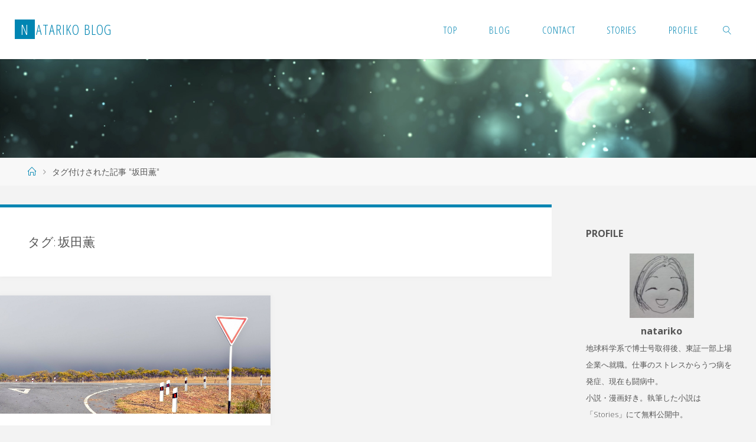

--- FILE ---
content_type: text/html; charset=UTF-8
request_url: https://natariko.com/blog/tag/%E5%9D%82%E7%94%B0%E8%96%AB/
body_size: 13762
content:
<!DOCTYPE html>
<html lang="ja">
<head>
<meta name="viewport" content="width=device-width, user-scalable=yes, initial-scale=1.0">
<meta http-equiv="X-UA-Compatible" content="IE=edge" /><meta charset="UTF-8">
<link rel="profile" href="http://gmpg.org/xfn/11">
<link rel="pingback" href="https://natariko.com/xmlrpc.php">
<title>坂田薫 | natariko blog</title>

		<!-- All in One SEO 4.1.5.3 -->
		<meta name="robots" content="max-image-preview:large" />
		<link rel="canonical" href="https://natariko.com/blog/tag/%E5%9D%82%E7%94%B0%E8%96%AB/" />
		<script type="text/javascript" >
			window.ga=window.ga||function(){(ga.q=ga.q||[]).push(arguments)};ga.l=+new Date;
			ga('create', "UA-147391243-1", 'auto');
			ga('send', 'pageview');
		</script>
		<script async src="https://www.google-analytics.com/analytics.js"></script>
		<!-- All in One SEO -->

<link rel='dns-prefetch' href='//static.addtoany.com' />
<link rel='dns-prefetch' href='//fonts.googleapis.com' />
<link rel='dns-prefetch' href='//s.w.org' />
<link rel="alternate" type="application/rss+xml" title="natariko blog &raquo; フィード" href="https://natariko.com/feed/" />
<link rel="alternate" type="application/rss+xml" title="natariko blog &raquo; コメントフィード" href="https://natariko.com/comments/feed/" />
<link rel="alternate" type="application/rss+xml" title="natariko blog &raquo; 坂田薫 タグのフィード" href="https://natariko.com/blog/tag/%e5%9d%82%e7%94%b0%e8%96%ab/feed/" />
		<script type="text/javascript">
			window._wpemojiSettings = {"baseUrl":"https:\/\/s.w.org\/images\/core\/emoji\/13.0.1\/72x72\/","ext":".png","svgUrl":"https:\/\/s.w.org\/images\/core\/emoji\/13.0.1\/svg\/","svgExt":".svg","source":{"concatemoji":"https:\/\/natariko.com\/wp-includes\/js\/wp-emoji-release.min.js?ver=5.7.14"}};
			!function(e,a,t){var n,r,o,i=a.createElement("canvas"),p=i.getContext&&i.getContext("2d");function s(e,t){var a=String.fromCharCode;p.clearRect(0,0,i.width,i.height),p.fillText(a.apply(this,e),0,0);e=i.toDataURL();return p.clearRect(0,0,i.width,i.height),p.fillText(a.apply(this,t),0,0),e===i.toDataURL()}function c(e){var t=a.createElement("script");t.src=e,t.defer=t.type="text/javascript",a.getElementsByTagName("head")[0].appendChild(t)}for(o=Array("flag","emoji"),t.supports={everything:!0,everythingExceptFlag:!0},r=0;r<o.length;r++)t.supports[o[r]]=function(e){if(!p||!p.fillText)return!1;switch(p.textBaseline="top",p.font="600 32px Arial",e){case"flag":return s([127987,65039,8205,9895,65039],[127987,65039,8203,9895,65039])?!1:!s([55356,56826,55356,56819],[55356,56826,8203,55356,56819])&&!s([55356,57332,56128,56423,56128,56418,56128,56421,56128,56430,56128,56423,56128,56447],[55356,57332,8203,56128,56423,8203,56128,56418,8203,56128,56421,8203,56128,56430,8203,56128,56423,8203,56128,56447]);case"emoji":return!s([55357,56424,8205,55356,57212],[55357,56424,8203,55356,57212])}return!1}(o[r]),t.supports.everything=t.supports.everything&&t.supports[o[r]],"flag"!==o[r]&&(t.supports.everythingExceptFlag=t.supports.everythingExceptFlag&&t.supports[o[r]]);t.supports.everythingExceptFlag=t.supports.everythingExceptFlag&&!t.supports.flag,t.DOMReady=!1,t.readyCallback=function(){t.DOMReady=!0},t.supports.everything||(n=function(){t.readyCallback()},a.addEventListener?(a.addEventListener("DOMContentLoaded",n,!1),e.addEventListener("load",n,!1)):(e.attachEvent("onload",n),a.attachEvent("onreadystatechange",function(){"complete"===a.readyState&&t.readyCallback()})),(n=t.source||{}).concatemoji?c(n.concatemoji):n.wpemoji&&n.twemoji&&(c(n.twemoji),c(n.wpemoji)))}(window,document,window._wpemojiSettings);
		</script>
		<!-- natariko.com is managing ads with Advanced Ads – https://wpadvancedads.com/ --><script id="natar-ready">
			window.advanced_ads_ready=function(e,a){a=a||"complete";var d=function(e){return"interactive"===a?"loading"!==e:"complete"===e};d(document.readyState)?e():document.addEventListener("readystatechange",(function(a){d(a.target.readyState)&&e()}),{once:"interactive"===a})},window.advanced_ads_ready_queue=window.advanced_ads_ready_queue||[];		</script>
		<style type="text/css">
img.wp-smiley,
img.emoji {
	display: inline !important;
	border: none !important;
	box-shadow: none !important;
	height: 1em !important;
	width: 1em !important;
	margin: 0 .07em !important;
	vertical-align: -0.1em !important;
	background: none !important;
	padding: 0 !important;
}
</style>
	<link rel='stylesheet' id='wp-block-library-css'  href='https://natariko.com/wp-includes/css/dist/block-library/style.min.css?ver=5.7.14' type='text/css' media='all' />
<link rel='stylesheet' id='contact-form-7-css'  href='https://natariko.com/wp-content/plugins/contact-form-7/includes/css/styles.css?ver=5.5.3' type='text/css' media='all' />
<link rel='stylesheet' id='wordpress-popular-posts-css-css'  href='https://natariko.com/wp-content/plugins/wordpress-popular-posts/assets/css/wpp.css?ver=5.5.0' type='text/css' media='all' />
<link rel='stylesheet' id='fluida-themefonts-css'  href='https://natariko.com/wp-content/themes/fluida/resources/fonts/fontfaces.css?ver=1.8.5' type='text/css' media='all' />
<link rel='stylesheet' id='fluida-googlefonts-css'  href='//fonts.googleapis.com/css?family=Open+Sans%7COpen+Sans+Condensed300%7COpen+Sans%3A100%2C200%2C300%2C400%2C500%2C600%2C700%2C800%2C900%7COpen+Sans+Condensed%3A300%2C300%7COpen+Sans%3A700%7COpen+Sans%3A300&#038;ver=1.8.5' type='text/css' media='all' />
<link rel='stylesheet' id='fluida-main-css'  href='https://natariko.com/wp-content/themes/fluida/style.css?ver=1.8.5' type='text/css' media='all' />
<style id='fluida-main-inline-css' type='text/css'>
 #site-header-main-inside, #container, #colophon-inside, #footer-inside, #breadcrumbs-container-inside, #wp-custom-header { margin: 0 auto; max-width: 1920px; } #site-header-main { left: 0; right: 0; } #primary { width: 320px; } #secondary { width: 320px; } #container.one-column { } #container.two-columns-right #secondary { float: right; } #container.two-columns-right .main, .two-columns-right #breadcrumbs { width: calc( 98% - 320px ); float: left; } #container.two-columns-left #primary { float: left; } #container.two-columns-left .main, .two-columns-left #breadcrumbs { width: calc( 98% - 320px ); float: right; } #container.three-columns-right #primary, #container.three-columns-left #primary, #container.three-columns-sided #primary { float: left; } #container.three-columns-right #secondary, #container.three-columns-left #secondary, #container.three-columns-sided #secondary { float: left; } #container.three-columns-right #primary, #container.three-columns-left #secondary { margin-left: 2%; margin-right: 2%; } #container.three-columns-right .main, .three-columns-right #breadcrumbs { width: calc( 96% - 640px ); float: left; } #container.three-columns-left .main, .three-columns-left #breadcrumbs { width: calc( 96% - 640px ); float: right; } #container.three-columns-sided #secondary { float: right; } #container.three-columns-sided .main, .three-columns-sided #breadcrumbs { width: calc( 96% - 640px ); float: right; margin: 0 calc( 2% + 320px ) 0 -1920px; } html { font-family: Open Sans; font-size: 16px; font-weight: 300; line-height: 1.8; } #site-title { font-family: Open Sans Condensed; font-size: 150%; font-weight: 300; } #access ul li a { font-family: Open Sans Condensed; font-size: 105%; font-weight: 300; } #access i.search-icon { font-size: 105%; } .widget-title { font-family: Open Sans; font-size: 100%; font-weight: 700; } .widget-container { font-family: Open Sans; font-size: 100%; font-weight: 300; } .entry-title, #reply-title, .woocommerce .main .page-title, .woocommerce .main .entry-title { font-family: Open Sans; font-size: 250%; font-weight: 300; } .content-masonry .entry-title { font-size: 187.5%; } h1 { font-size: 3.029em; } h2 { font-size: 2.678em; } h3 { font-size: 2.327em; } h4 { font-size: 1.976em; } h5 { font-size: 1.625em; } h6 { font-size: 1.274em; } h1, h2, h3, h4, h5, h6 { font-family: Open Sans Condensed; font-weight: 300; } .lp-staticslider .staticslider-caption-title, .seriousslider.seriousslider-theme .seriousslider-caption-title { font-family: Open Sans Condensed; } body { color: #555; background-color: #F3F3F3; } #site-header-main, #site-header-main-inside, #access ul li a, #access ul ul, #access::after { background-color: #fff; } #access .menu-main-search .searchform { border-color: #0085b2; background-color: #0085b2; } .menu-search-animated .searchform input[type="search"], .menu-search-animated .searchform input[type="search"]:focus { color: #fff; } #header a { color: #0085b2; } #access > div > ul > li, #access > div > ul > li > a { color: #0085b2; } #access ul.sub-menu li a, #access ul.children li a { color: #555; } #access ul.sub-menu li:hover > a, #access ul.children li:hover > a { background-color: rgba(85,85,85,0.1); } #access > div > ul > li:hover > a { color: #fff; } #access ul > li.current_page_item > a, #access ul > li.current-menu-item > a, #access ul > li.current_page_ancestor > a, #access ul > li.current-menu-ancestor > a, #access .sub-menu, #access .children { border-top-color: #0085b2; } #access ul ul ul { border-left-color: rgba(85,85,85,0.5); } #access > div > ul > li:hover > a { background-color: #0085b2; } #access ul.children > li.current_page_item > a, #access ul.sub-menu > li.current-menu-item > a, #access ul.children > li.current_page_ancestor > a, #access ul.sub-menu > li.current-menu-ancestor > a { border-color: #555; } .searchform .searchsubmit, .searchform:hover input[type="search"], .searchform input[type="search"]:focus { color: #fff; background-color: transparent; } .searchform::after, .searchform input[type="search"]:focus, .searchform .searchsubmit:hover { background-color: #0085b2; } article.hentry, #primary, .searchform, .main > div:not(#content-masonry), .main > header, .main > nav#nav-below, .pagination span, .pagination a, #nav-old-below .nav-previous, #nav-old-below .nav-next { background-color: #fff; } #breadcrumbs-container { background-color: #f8f8f8;} #secondary { ; } #colophon, #footer { background-color: #222226; color: #AAA; } span.entry-format { color: #0085b2; } .format-aside { border-top-color: #F3F3F3; } article.hentry .post-thumbnail-container { background-color: rgba(85,85,85,0.15); } .entry-content blockquote::before, .entry-content blockquote::after { color: rgba(85,85,85,0.1); } .entry-content h1, .entry-content h2, .entry-content h3, .entry-content h4, .lp-text-content h1, .lp-text-content h2, .lp-text-content h3, .lp-text-content h4 { color: #333; } a { color: #0085b2; } a:hover, .entry-meta span a:hover, .comments-link a:hover { color: #f42b00; } #footer a, .page-title strong { color: #0085b2; } #footer a:hover, #site-title a:hover span { color: #f42b00; } #access > div > ul > li.menu-search-animated:hover i { color: #fff; } .continue-reading-link { color: #fff; background-color: #f42b00} .continue-reading-link:before { background-color: #0085b2} .continue-reading-link:hover { color: #fff; } header.pad-container { border-top-color: #0085b2; } article.sticky:after { background-color: rgba(0,133,178,1); } .socials a:before { color: #0085b2; } .socials a:hover:before { color: #f42b00; } .fluida-normalizedtags #content .tagcloud a { color: #fff; background-color: #0085b2; } .fluida-normalizedtags #content .tagcloud a:hover { background-color: #f42b00; } #toTop .icon-back2top:before { color: #0085b2; } #toTop:hover .icon-back2top:before { color: #f42b00; } .entry-meta .icon-metas:before { color: #f42b00; } .page-link a:hover { border-top-color: #f42b00; } #site-title span a span:nth-child(1) { background-color: #0085b2; color: #fff; width: 1.4em; margin-right: .1em; text-align: center; line-height: 1.4; font-weight: 300; } #site-title span a:hover span:nth-child(1) { background-color: #f42b00; } .fluida-caption-one .main .wp-caption .wp-caption-text { border-bottom-color: #eeeeee; } .fluida-caption-two .main .wp-caption .wp-caption-text { background-color: #f5f5f5; } .fluida-image-one .entry-content img[class*="align"], .fluida-image-one .entry-summary img[class*="align"], .fluida-image-two .entry-content img[class*='align'], .fluida-image-two .entry-summary img[class*='align'] { border-color: #eeeeee; } .fluida-image-five .entry-content img[class*='align'], .fluida-image-five .entry-summary img[class*='align'] { border-color: #0085b2; } /* diffs */ span.edit-link a.post-edit-link, span.edit-link a.post-edit-link:hover, span.edit-link .icon-edit:before { color: #9a9a9a; } .searchform { border-color: #ebebeb; } .entry-meta span, .entry-utility span, .entry-meta time, .comment-meta a, #breadcrumbs-nav .icon-angle-right::before, .footermenu ul li span.sep { color: #9a9a9a; } #footer { border-top-color: #36363a; } #colophon .widget-container:after { background-color: #36363a; } #commentform { max-width:650px;} code, .reply a:after, #nav-below .nav-previous a:before, #nav-below .nav-next a:before, .reply a:after { background-color: #eeeeee; } pre, .entry-meta .author, nav.sidebarmenu, .page-link > span, article #author-info, .comment-author, .commentlist .comment-body, .commentlist .pingback, nav.sidebarmenu li a { border-color: #eeeeee; } select, input[type], textarea { color: #555; } button, input[type="button"], input[type="submit"], input[type="reset"] { background-color: #0085b2; color: #fff; } button:hover, input[type="button"]:hover, input[type="submit"]:hover, input[type="reset"]:hover { background-color: #f42b00; } select, input[type], textarea { border-color: #e9e9e9; } input[type]:hover, textarea:hover, select:hover, input[type]:focus, textarea:focus, select:focus { border-color: #cdcdcd; } hr { background-color: #e9e9e9; } #toTop { background-color: rgba(250,250,250,0.8) } /* gutenberg */ .wp-block-image.alignwide { margin-left: -15%; margin-right: -15%; } .wp-block-image.alignwide img { width: 130%; max-width: 130%; } .has-accent-1-color, .has-accent-1-color:hover { color: #0085b2; } .has-accent-2-color, .has-accent-2-color:hover { color: #f42b00; } .has-headings-color, .has-headings-color:hover { color: #333; } .has-sitetext-color, .has-sitetext-color:hover { color: #555; } .has-sitebg-color, .has-sitebg-color:hover { color: #fff; } .has-accent-1-background-color { background-color: #0085b2; } .has-accent-2-background-color { background-color: #f42b00; } .has-headings-background-color { background-color: #333; } .has-sitetext-background-color { background-color: #555; } .has-sitebg-background-color { background-color: #fff; } .has-small-font-size { font-size: 10px; } .has-regular-font-size { font-size: 16px; } .has-large-font-size { font-size: 25px; } .has-larger-font-size { font-size: 40px; } .has-huge-font-size { font-size: 40px; } /* woocommerce */ .woocommerce-page #respond input#submit.alt, .woocommerce a.button.alt, .woocommerce-page button.button.alt, .woocommerce input.button.alt, .woocommerce #respond input#submit, .woocommerce a.button, .woocommerce button.button, .woocommerce input.button { background-color: #0085b2; color: #fff; line-height: 1.8; } .woocommerce #respond input#submit:hover, .woocommerce a.button:hover, .woocommerce button.button:hover, .woocommerce input.button:hover { background-color: #22a7d4; color: #fff;} .woocommerce-page #respond input#submit.alt, .woocommerce a.button.alt, .woocommerce-page button.button.alt, .woocommerce input.button.alt { background-color: #f42b00; color: #fff; line-height: 1.8; } .woocommerce-page #respond input#submit.alt:hover, .woocommerce a.button.alt:hover, .woocommerce-page button.button.alt:hover, .woocommerce input.button.alt:hover { background-color: #ff4d22; color: #fff;} .woocommerce div.product .woocommerce-tabs ul.tabs li.active { border-bottom-color: #fff; } .woocommerce #respond input#submit.alt.disabled, .woocommerce #respond input#submit.alt.disabled:hover, .woocommerce #respond input#submit.alt:disabled, .woocommerce #respond input#submit.alt:disabled:hover, .woocommerce #respond input#submit.alt[disabled]:disabled, .woocommerce #respond input#submit.alt[disabled]:disabled:hover, .woocommerce a.button.alt.disabled, .woocommerce a.button.alt.disabled:hover, .woocommerce a.button.alt:disabled, .woocommerce a.button.alt:disabled:hover, .woocommerce a.button.alt[disabled]:disabled, .woocommerce a.button.alt[disabled]:disabled:hover, .woocommerce button.button.alt.disabled, .woocommerce button.button.alt.disabled:hover, .woocommerce button.button.alt:disabled, .woocommerce button.button.alt:disabled:hover, .woocommerce button.button.alt[disabled]:disabled, .woocommerce button.button.alt[disabled]:disabled:hover, .woocommerce input.button.alt.disabled, .woocommerce input.button.alt.disabled:hover, .woocommerce input.button.alt:disabled, .woocommerce input.button.alt:disabled:hover, .woocommerce input.button.alt[disabled]:disabled, .woocommerce input.button.alt[disabled]:disabled:hover { background-color: #f42b00; } .woocommerce ul.products li.product .price, .woocommerce div.product p.price, .woocommerce div.product span.price { color: #232323 } #add_payment_method #payment, .woocommerce-cart #payment, .woocommerce-checkout #payment { background: #f5f5f5; } /* mobile menu */ nav#mobile-menu { background-color: #fff; color: #0085b2;} #mobile-menu .menu-main-search input[type="search"] { color: #0085b2; } .main .entry-content, .main .entry-summary { text-align: inherit; } .main p, .main ul, .main ol, .main dd, .main pre, .main hr { margin-bottom: 1em; } .main p { text-indent: 0em; } .main a.post-featured-image { background-position: center center; } #content { margin-top: 20px; } #content { padding-left: 0px; padding-right: 0px; } #header-widget-area { width: 33%; right: 10px; } .fluida-stripped-table .main thead th, .fluida-bordered-table .main thead th, .fluida-stripped-table .main td, .fluida-stripped-table .main th, .fluida-bordered-table .main th, .fluida-bordered-table .main td { border-color: #e9e9e9; } .fluida-clean-table .main th, .fluida-stripped-table .main tr:nth-child(even) td, .fluida-stripped-table .main tr:nth-child(even) th { background-color: #f6f6f6; } .fluida-cropped-featured .main .post-thumbnail-container { height: 200px; } .fluida-responsive-featured .main .post-thumbnail-container { max-height: 200px; height: auto; } #secondary { border: 0; box-shadow: none; } #primary + #secondary { padding-left: 1em; } article.hentry .article-inner, #breadcrumbs-nav, body.woocommerce.woocommerce-page #breadcrumbs-nav, #content-masonry article.hentry .article-inner, .pad-container { padding-left: 10%; padding-right: 10%; } .fluida-magazine-two.archive #breadcrumbs-nav, .fluida-magazine-two.archive .pad-container, .fluida-magazine-two.search #breadcrumbs-nav, .fluida-magazine-two.search .pad-container, .fluida-magazine-two.page-template-template-page-with-intro #breadcrumbs-nav, .fluida-magazine-two.page-template-template-page-with-intro .pad-container { padding-left: 5%; padding-right: 5%; } .fluida-magazine-three.archive #breadcrumbs-nav, .fluida-magazine-three.archive .pad-container, .fluida-magazine-three.search #breadcrumbs-nav, .fluida-magazine-three.search .pad-container, .fluida-magazine-three.page-template-template-page-with-intro #breadcrumbs-nav, .fluida-magazine-three.page-template-template-page-with-intro .pad-container { padding-left: 3.3333333333333%; padding-right: 3.3333333333333%; } #site-header-main { height:100px; } #sheader, .identity, #nav-toggle { height:100px; line-height:100px; } #access div > ul > li > a { line-height:98px; } #access .menu-main-search > a, #branding { height:100px; } .fluida-responsive-headerimage #masthead #header-image-main-inside { max-height: 250px; } .fluida-cropped-headerimage #masthead div.header-image { height: 250px; } #masthead #site-header-main { position: fixed; top: 0; box-shadow: 0 0 3px rgba(0,0,0,0.2); } #header-image-main { margin-top: 100px; } .fluida-landing-page .lp-blocks-inside, .fluida-landing-page .lp-boxes-inside, .fluida-landing-page .lp-text-inside, .fluida-landing-page .lp-posts-inside, .fluida-landing-page .lp-section-header { max-width: 1600px; } .seriousslider-theme .seriousslider-caption-buttons a:nth-child(2n+1), a.staticslider-button:nth-child(2n+1) { color: #555; border-color: #fff; background-color: #fff; } .seriousslider-theme .seriousslider-caption-buttons a:nth-child(2n+1):hover, a.staticslider-button:nth-child(2n+1):hover { color: #fff; } .seriousslider-theme .seriousslider-caption-buttons a:nth-child(2n), a.staticslider-button:nth-child(2n) { border-color: #fff; color: #fff; } .seriousslider-theme .seriousslider-caption-buttons a:nth-child(2n):hover, .staticslider-button:nth-child(2n):hover { color: #555; background-color: #fff; } .lp-blocks { ; } .lp-block > i::before { color: #0085b2; } .lp-block:hover i::before { color: #f42b00; } .lp-block i:after { background-color: #0085b2; } .lp-block:hover i:after { background-color: #f42b00; } .lp-block-text, .lp-boxes-static .lp-box-text, .lp-section-desc { color: #919191; } .lp-text { background-color: #FFF; } .lp-boxes-1 .lp-box .lp-box-image { height: 250px; } .lp-boxes-1.lp-boxes-animated .lp-box:hover .lp-box-text { max-height: 150px; } .lp-boxes-2 .lp-box .lp-box-image { height: 400px; } .lp-boxes-2.lp-boxes-animated .lp-box:hover .lp-box-text { max-height: 300px; } .lp-box-readmore { color: #0085b2; } .lp-boxes { ; } .lp-boxes .lp-box-overlay { background-color: rgba(0,133,178, 0.9); } .lpbox-rnd1 { background-color: #c8c8c8; } .lpbox-rnd2 { background-color: #c3c3c3; } .lpbox-rnd3 { background-color: #bebebe; } .lpbox-rnd4 { background-color: #b9b9b9; } .lpbox-rnd5 { background-color: #b4b4b4; } .lpbox-rnd6 { background-color: #afafaf; } .lpbox-rnd7 { background-color: #aaaaaa; } .lpbox-rnd8 { background-color: #a5a5a5; } 
</style>
<link rel='stylesheet' id='cryout-serious-slider-style-css'  href='https://natariko.com/wp-content/plugins/cryout-serious-slider/resources/style.css?ver=1.2.3' type='text/css' media='all' />
<link rel='stylesheet' id='rpt_front_style-css'  href='https://natariko.com/wp-content/plugins/related-posts-thumbnails/assets/css/front.css?ver=1.9.0' type='text/css' media='all' />
<link rel='stylesheet' id='addtoany-css'  href='https://natariko.com/wp-content/plugins/add-to-any/addtoany.min.css?ver=1.16' type='text/css' media='all' />
<script type='text/javascript' id='addtoany-core-js-before'>
window.a2a_config=window.a2a_config||{};a2a_config.callbacks=[];a2a_config.overlays=[];a2a_config.templates={};a2a_localize = {
	Share: "共有",
	Save: "ブックマーク",
	Subscribe: "購読",
	Email: "メール",
	Bookmark: "ブックマーク",
	ShowAll: "すべて表示する",
	ShowLess: "小さく表示する",
	FindServices: "サービスを探す",
	FindAnyServiceToAddTo: "追加するサービスを今すぐ探す",
	PoweredBy: "Powered by",
	ShareViaEmail: "メールでシェアする",
	SubscribeViaEmail: "メールで購読する",
	BookmarkInYourBrowser: "ブラウザにブックマーク",
	BookmarkInstructions: "このページをブックマークするには、 Ctrl+D または \u2318+D を押下。",
	AddToYourFavorites: "お気に入りに追加",
	SendFromWebOrProgram: "任意のメールアドレスまたはメールプログラムから送信",
	EmailProgram: "メールプログラム",
	More: "詳細&#8230;",
	ThanksForSharing: "共有ありがとうございます !",
	ThanksForFollowing: "フォローありがとうございます !"
};
</script>
<script type='text/javascript' async src='https://static.addtoany.com/menu/page.js' id='addtoany-core-js'></script>
<script type='text/javascript' src='https://natariko.com/wp-includes/js/jquery/jquery.min.js?ver=3.5.1' id='jquery-core-js'></script>
<script type='text/javascript' src='https://natariko.com/wp-includes/js/jquery/jquery-migrate.min.js?ver=3.3.2' id='jquery-migrate-js'></script>
<script type='text/javascript' async src='https://natariko.com/wp-content/plugins/add-to-any/addtoany.min.js?ver=1.1' id='addtoany-jquery-js'></script>
<script type='application/json' id='wpp-json'>
{"sampling_active":0,"sampling_rate":100,"ajax_url":"https:\/\/natariko.com\/wp-json\/wordpress-popular-posts\/v1\/popular-posts","api_url":"https:\/\/natariko.com\/wp-json\/wordpress-popular-posts","ID":0,"token":"0197bbab67","lang":0,"debug":0}
</script>
<script type='text/javascript' src='https://natariko.com/wp-content/plugins/wordpress-popular-posts/assets/js/wpp.min.js?ver=5.5.0' id='wpp-js-js'></script>
<!--[if lt IE 9]>
<script type='text/javascript' src='https://natariko.com/wp-content/themes/fluida/resources/js/html5shiv.min.js?ver=1.8.5' id='fluida-html5shiv-js'></script>
<![endif]-->
<script type='text/javascript' src='https://natariko.com/wp-content/plugins/cryout-serious-slider/resources/jquery.mobile.custom.min.js?ver=1.2.3' id='cryout-serious-slider-jquerymobile-js'></script>
<script type='text/javascript' src='https://natariko.com/wp-content/plugins/cryout-serious-slider/resources/slider.js?ver=1.2.3' id='cryout-serious-slider-script-js'></script>
<link rel="https://api.w.org/" href="https://natariko.com/wp-json/" /><link rel="alternate" type="application/json" href="https://natariko.com/wp-json/wp/v2/tags/301" /><link rel="EditURI" type="application/rsd+xml" title="RSD" href="https://natariko.com/xmlrpc.php?rsd" />
<link rel="wlwmanifest" type="application/wlwmanifest+xml" href="https://natariko.com/wp-includes/wlwmanifest.xml" /> 
<meta name="generator" content="WordPress 5.7.14" />
        <style>
            @-webkit-keyframes bgslide {
                from {
                    background-position-x: 0;
                }
                to {
                    background-position-x: -200%;
                }
            }

            @keyframes bgslide {
                    from {
                        background-position-x: 0;
                    }
                    to {
                        background-position-x: -200%;
                    }
            }

            .wpp-widget-placeholder {
                margin: 0 auto;
                width: 60px;
                height: 3px;
                background: #dd3737;
                background: -webkit-gradient(linear, left top, right top, from(#dd3737), color-stop(10%, #571313), to(#dd3737));
                background: linear-gradient(90deg, #dd3737 0%, #571313 10%, #dd3737 100%);
                background-size: 200% auto;
                border-radius: 3px;
                -webkit-animation: bgslide 1s infinite linear;
                animation: bgslide 1s infinite linear;
            }
        </style>
        			<style>
			#related_posts_thumbnails li{
				border-right: 1px solid #dddddd;
				background-color: #ffffff			}
			#related_posts_thumbnails li:hover{
				background-color: #eeeeee;
			}
			.relpost_content{
				font-size:	12px;
				color: 		#333333;
			}
			.relpost-block-single{
				background-color: #ffffff;
				border-right: 1px solid  #dddddd;
				border-left: 1px solid  #dddddd;
				margin-right: -1px;
			}
			.relpost-block-single:hover{
				background-color: #eeeeee;
			}
		</style>

	<style>ins.adsbygoogle { background-color: transparent; padding: 0; }</style></head>

<body class="archive tag tag-301 wp-embed-responsive fluida-image-one fluida-caption-two fluida-totop-normal fluida-stripped-table fluida-fixed-menu fluida-responsive-headerimage fluida-responsive-featured fluida-magazine-two fluida-magazine-layout fluida-comment-placeholder fluida-elementshadow fluida-normalizedtags fluida-article-animation-fade fluida-menu-animation aa-prefix-natar-" itemscope itemtype="http://schema.org/WebPage">
			<a class="skip-link screen-reader-text" href="#main" title="コンテンツへスキップ"> コンテンツへスキップ </a>
			<div id="site-wrapper">

	<header id="masthead" class="cryout"  itemscope itemtype="http://schema.org/WPHeader" role="banner">

		<div id="site-header-main">
			<div id="site-header-main-inside">

								<nav id="mobile-menu">
					<div><ul id="mobile-nav" class=""><li id="menu-item-37" class="menu-item menu-item-type-custom menu-item-object-custom menu-item-home menu-item-37"><a href="http://natariko.com"><span>Top</span></a></li>
<li id="menu-item-126" class="menu-item menu-item-type-post_type menu-item-object-page current_page_parent menu-item-126"><a href="https://natariko.com/blog/"><span>Blog</span></a></li>
<li id="menu-item-243" class="menu-item menu-item-type-post_type menu-item-object-page menu-item-243"><a href="https://natariko.com/%e3%81%8a%e5%95%8f%e3%81%84%e5%90%88%e3%82%8f%e3%81%9b/"><span>Contact</span></a></li>
<li id="menu-item-245" class="menu-item menu-item-type-post_type menu-item-object-page menu-item-245"><a href="https://natariko.com/stories/"><span>Stories</span></a></li>
<li id="menu-item-1254" class="menu-item menu-item-type-post_type menu-item-object-page menu-item-1254"><a href="https://natariko.com/profile/"><span>Profile</span></a></li>
<li class='menu-main-search menu-search-animated'>
			<a role='link' href><i class='search-icon'></i><span class='screen-reader-text'>検索</span></a>
<form role="search" method="get" class="searchform" action="https://natariko.com/">
	<label>
		<span class="screen-reader-text">検索対象:</span>
		<input type="search" class="s" placeholder="検索" value="" name="s" />
	</label>
	<button type="submit" class="searchsubmit"><span class="screen-reader-text">検索</span><i class="blicon-magnifier"></i></button>
</form>

		</li></ul></div>					<button id="nav-cancel"><i class="blicon-cross3"></i></button>
				</nav> <!-- #mobile-menu -->
				
				<div id="branding">
					<div id="site-text"><div itemprop="headline" id="site-title"><span> <a href="https://natariko.com/" title="start with nothing" rel="home">natariko blog</a> </span></div><span id="site-description"  itemprop="description" >start with nothing</span></div>				</div><!-- #branding -->

				
								<a id="nav-toggle" href="#"><span>&nbsp;</span></a>
				<nav id="access" role="navigation"  aria-label="Primary Menu"  itemscope itemtype="http://schema.org/SiteNavigationElement">
						<div><ul id="prime_nav" class=""><li class="menu-item menu-item-type-custom menu-item-object-custom menu-item-home menu-item-37"><a href="http://natariko.com"><span>Top</span></a></li>
<li class="menu-item menu-item-type-post_type menu-item-object-page current_page_parent menu-item-126"><a href="https://natariko.com/blog/"><span>Blog</span></a></li>
<li class="menu-item menu-item-type-post_type menu-item-object-page menu-item-243"><a href="https://natariko.com/%e3%81%8a%e5%95%8f%e3%81%84%e5%90%88%e3%82%8f%e3%81%9b/"><span>Contact</span></a></li>
<li class="menu-item menu-item-type-post_type menu-item-object-page menu-item-245"><a href="https://natariko.com/stories/"><span>Stories</span></a></li>
<li class="menu-item menu-item-type-post_type menu-item-object-page menu-item-1254"><a href="https://natariko.com/profile/"><span>Profile</span></a></li>
<li class='menu-main-search menu-search-animated'>
			<a role='link' href><i class='search-icon'></i><span class='screen-reader-text'>検索</span></a>
<form role="search" method="get" class="searchform" action="https://natariko.com/">
	<label>
		<span class="screen-reader-text">検索対象:</span>
		<input type="search" class="s" placeholder="検索" value="" name="s" />
	</label>
	<button type="submit" class="searchsubmit"><span class="screen-reader-text">検索</span><i class="blicon-magnifier"></i></button>
</form>

		</li></ul></div>				</nav><!-- #access -->
				
			</div><!-- #site-header-main-inside -->
		</div><!-- #site-header-main -->

		<div id="header-image-main">
			<div id="header-image-main-inside">
							<div class="header-image"  style="background-image: url(https://natariko.com/wp-content/themes/fluida/resources/images/headers/glows.jpg)" ></div>
			<img class="header-image" alt="タグ: &lt;span&gt;坂田薫&lt;/span&gt;" src="https://natariko.com/wp-content/themes/fluida/resources/images/headers/glows.jpg" />
							</div><!-- #header-image-main-inside -->
		</div><!-- #header-image-main -->

	</header><!-- #masthead -->

	<div id="breadcrumbs-container" class="cryout two-columns-right"><div id="breadcrumbs-container-inside"><div id="breadcrumbs"> <nav id="breadcrumbs-nav"  itemprop="breadcrumb"><a href="https://natariko.com" title="ホーム"><i class="blicon-home2"></i><span class="screen-reader-text">ホーム</span></a><i class="icon-angle-right"></i> <span class="current">タグ付けされた記事 "坂田薫"</span></nav></div></div></div><!-- breadcrumbs -->
	
	<div id="content" class="cryout">
		
	<div id="container" class="two-columns-right">
		<main id="main" role="main" class="main">
			
			
				<header class="page-header pad-container"  itemscope itemtype="http://schema.org/WebPageElement">
					<h1 class="page-title"  itemprop="headline">タグ: <span>坂田薫</span></h1>				</header><!-- .page-header -->

				<div id="content-masonry" class="content-masonry"  itemscope itemtype="http://schema.org/Blog">
					
<article id="post-891" class="hentry post-891 post type-post status-publish format-standard category-tv tag-305 tag-172 tag-57 tag-268 tag-304 tag-162 tag-cross tag-11 tag-19 tag-303 tag-308 tag-301 tag-168 tag-307 tag-306 tag-300 tag-302" itemscope itemtype="http://schema.org/BlogPosting" itemprop="blogPost">

			<div class="post-thumbnail-container"   itemprop="image" itemscope itemtype="http://schema.org/ImageObject">

			<a href="https://natariko.com/blog/morningcross20200319/" title="「相模原殺傷事件は誰しもが持つ考えの延長線上にある」清原さん提言／モーニングＣＲＯＳＳ" tabindex="-1"
				 style="background-image: url(https://natariko.com/wp-content/uploads/2020/03/road-219974_1280.jpg)"  class="post-featured-image" >

			</a>
			<a class="responsive-featured-image" href="https://natariko.com/blog/morningcross20200319/" title="「相模原殺傷事件は誰しもが持つ考えの延長線上にある」清原さん提言／モーニングＣＲＯＳＳ" tabindex="-1">
				<picture>
	 				<source media="(max-width: 1152px)" sizes="(max-width: 800px) 100vw,(max-width: 1152px) 50vw, 766px" srcset="https://natariko.com/wp-content/uploads/2020/03/road-219974_1280.jpg 512w">
	 				<source media="(max-width: 800px)" sizes="(max-width: 800px) 100vw,(max-width: 1152px) 50vw, 766px" srcset="https://natariko.com/wp-content/uploads/2020/03/road-219974_1280.jpg 800w">
										<img alt="「相模原殺傷事件は誰しもが持つ考えの延長線上にある」清原さん提言／モーニングＣＲＯＳＳ"  itemprop="url" src="https://natariko.com/wp-content/uploads/2020/03/road-219974_1280.jpg" />
				</picture>
			</a>
			<meta itemprop="width" content="311">
			<meta itemprop="height" content="200">

		</div>
		<div class="article-inner">
		<header class="entry-header">
			<div class="entry-meta">
				<span class="bl_categ" >
					<i class="icon-folder-open icon-metas" title="カテゴリー"></i><a href="https://natariko.com/blog/category/tv/" rel="category tag">テレビ</a></span>
			  </div>
			<h2 class="entry-title" itemprop="headline"><a href="https://natariko.com/blog/morningcross20200319/"  itemprop="mainEntityOfPage" rel="bookmark">「相模原殺傷事件は誰しもが持つ考えの延長線上にある」清原さん提言／モーニングＣＲＯＳＳ</a></h2>			
			<div class="entry-meta">
				
		<span class="onDate date">
			<i class="icon-time icon-metas" title="日付"></i>
			<time class="published" datetime="2020-03-29T15:13:05+09:00"  itemprop="datePublished">2020年3月29日</time>
			<time class="updated" datetime="2020-03-29T15:14:34+09:00"  itemprop="dateModified">2020年3月29日</time>
		</span>
					</div><!-- .entry-meta -->

		</header><!-- .entry-header -->

		
				<div class="entry-summary"  itemprop="description">
					<p>こんにちは。natarikoです。 今回は、先日（2020.3.19）にモーニングＣＲＯＳＳにて放送 &hellip;</p>
<div class="addtoany_share_save_container addtoany_content addtoany_content_bottom"><div class="a2a_kit a2a_kit_size_32 addtoany_list" data-a2a-url="https://natariko.com/blog/morningcross20200319/" data-a2a-title="「相模原殺傷事件は誰しもが持つ考えの延長線上にある」清原さん提言／モーニングＣＲＯＳＳ"><a class="a2a_button_facebook" href="https://www.addtoany.com/add_to/facebook?linkurl=https%3A%2F%2Fnatariko.com%2Fblog%2Fmorningcross20200319%2F&amp;linkname=%E3%80%8C%E7%9B%B8%E6%A8%A1%E5%8E%9F%E6%AE%BA%E5%82%B7%E4%BA%8B%E4%BB%B6%E3%81%AF%E8%AA%B0%E3%81%97%E3%82%82%E3%81%8C%E6%8C%81%E3%81%A4%E8%80%83%E3%81%88%E3%81%AE%E5%BB%B6%E9%95%B7%E7%B7%9A%E4%B8%8A%E3%81%AB%E3%81%82%E3%82%8B%E3%80%8D%E6%B8%85%E5%8E%9F%E3%81%95%E3%82%93%E6%8F%90%E8%A8%80%EF%BC%8F%E3%83%A2%E3%83%BC%E3%83%8B%E3%83%B3%E3%82%B0%EF%BC%A3%EF%BC%B2%EF%BC%AF%EF%BC%B3%EF%BC%B3" title="Facebook" rel="nofollow noopener" target="_blank"></a><a class="a2a_button_twitter" href="https://www.addtoany.com/add_to/twitter?linkurl=https%3A%2F%2Fnatariko.com%2Fblog%2Fmorningcross20200319%2F&amp;linkname=%E3%80%8C%E7%9B%B8%E6%A8%A1%E5%8E%9F%E6%AE%BA%E5%82%B7%E4%BA%8B%E4%BB%B6%E3%81%AF%E8%AA%B0%E3%81%97%E3%82%82%E3%81%8C%E6%8C%81%E3%81%A4%E8%80%83%E3%81%88%E3%81%AE%E5%BB%B6%E9%95%B7%E7%B7%9A%E4%B8%8A%E3%81%AB%E3%81%82%E3%82%8B%E3%80%8D%E6%B8%85%E5%8E%9F%E3%81%95%E3%82%93%E6%8F%90%E8%A8%80%EF%BC%8F%E3%83%A2%E3%83%BC%E3%83%8B%E3%83%B3%E3%82%B0%EF%BC%A3%EF%BC%B2%EF%BC%AF%EF%BC%B3%EF%BC%B3" title="Twitter" rel="nofollow noopener" target="_blank"></a><a class="a2a_button_linkedin" href="https://www.addtoany.com/add_to/linkedin?linkurl=https%3A%2F%2Fnatariko.com%2Fblog%2Fmorningcross20200319%2F&amp;linkname=%E3%80%8C%E7%9B%B8%E6%A8%A1%E5%8E%9F%E6%AE%BA%E5%82%B7%E4%BA%8B%E4%BB%B6%E3%81%AF%E8%AA%B0%E3%81%97%E3%82%82%E3%81%8C%E6%8C%81%E3%81%A4%E8%80%83%E3%81%88%E3%81%AE%E5%BB%B6%E9%95%B7%E7%B7%9A%E4%B8%8A%E3%81%AB%E3%81%82%E3%82%8B%E3%80%8D%E6%B8%85%E5%8E%9F%E3%81%95%E3%82%93%E6%8F%90%E8%A8%80%EF%BC%8F%E3%83%A2%E3%83%BC%E3%83%8B%E3%83%B3%E3%82%B0%EF%BC%A3%EF%BC%B2%EF%BC%AF%EF%BC%B3%EF%BC%B3" title="LinkedIn" rel="nofollow noopener" target="_blank"></a><a class="a2a_button_line" href="https://www.addtoany.com/add_to/line?linkurl=https%3A%2F%2Fnatariko.com%2Fblog%2Fmorningcross20200319%2F&amp;linkname=%E3%80%8C%E7%9B%B8%E6%A8%A1%E5%8E%9F%E6%AE%BA%E5%82%B7%E4%BA%8B%E4%BB%B6%E3%81%AF%E8%AA%B0%E3%81%97%E3%82%82%E3%81%8C%E6%8C%81%E3%81%A4%E8%80%83%E3%81%88%E3%81%AE%E5%BB%B6%E9%95%B7%E7%B7%9A%E4%B8%8A%E3%81%AB%E3%81%82%E3%82%8B%E3%80%8D%E6%B8%85%E5%8E%9F%E3%81%95%E3%82%93%E6%8F%90%E8%A8%80%EF%BC%8F%E3%83%A2%E3%83%BC%E3%83%8B%E3%83%B3%E3%82%B0%EF%BC%A3%EF%BC%B2%EF%BC%AF%EF%BC%B3%EF%BC%B3" title="Line" rel="nofollow noopener" target="_blank"></a><a class="a2a_button_facebook_like addtoany_special_service" data-layout="button" data-href="https://natariko.com/blog/morningcross20200319/"></a><a class="a2a_button_twitter_tweet addtoany_special_service" data-url="https://natariko.com/blog/morningcross20200319/" data-text="「相模原殺傷事件は誰しもが持つ考えの延長線上にある」清原さん提言／モーニングＣＲＯＳＳ"></a><a class="a2a_dd addtoany_share_save addtoany_share" href="https://www.addtoany.com/share"></a></div></div>				</div><!-- .entry-summary -->
				<footer class="post-continue-container">
					<a class="continue-reading-link" href="https://natariko.com/blog/morningcross20200319/"><span>Continue reading</span><em class="screen-reader-text">"「相模原殺傷事件は誰しもが持つ考えの延長線上にある」清原さん提言／モーニングＣＲＯＳＳ"</em><i class="icon-angle-right"></i></a>				</footer>

			
		
	<span class="schema-publisher" itemprop="publisher" itemscope itemtype="https://schema.org/Organization">
         <span itemprop="logo" itemscope itemtype="https://schema.org/ImageObject">
           <meta itemprop="url" content="https://natariko.com">
         </span>
         <meta itemprop="name" content="natariko blog">
    </span>
<link itemprop="mainEntityOfPage" href="https://natariko.com/morningcross20200319/" />	</div><!-- .article-inner -->
</article><!-- #post-891 -->

				</div><!--content-masonry-->
						</main><!-- #main -->

		
<aside id="secondary" class="widget-area sidey" role="complementary"  itemscope itemtype="http://schema.org/WPSideBar">
	
	<section id="text-18" class="widget-container widget_text"><h3 class="widget-title"><span>Profile</span></h3>			<div class="textwidget"><p><center><img loading="lazy" class="alignnone wp-image-1198" src="https://natariko.com/wp-content/uploads/2020/07/KIMG0041-300x300.jpg" alt="" width="109" height="109" srcset="https://natariko.com/wp-content/uploads/2020/07/KIMG0041-300x300.jpg 300w, https://natariko.com/wp-content/uploads/2020/07/KIMG0041-1020x1024.jpg 1020w, https://natariko.com/wp-content/uploads/2020/07/KIMG0041-150x150.jpg 150w, https://natariko.com/wp-content/uploads/2020/07/KIMG0041-768x771.jpg 768w, https://natariko.com/wp-content/uploads/2020/07/KIMG0041.jpg 1079w" sizes="(max-width: 109px) 100vw, 109px" /></center></p>
<p style="text-align: center;"><strong>natariko</strong></p>
<p><span style="font-size: small;">地球科学系で博士号取得後、東証一部上場企業へ就職。仕事のストレスからうつ病を発症、</span><span style="font-size: small;">現在も闘病中。</span></p>
<p><span style="font-size: small;">小説・漫画好き。執筆した小説は「Stories」にて無料公開中。</span></p>
</div>
		</section>
<section id="wpp-3" class="widget-container popular-posts">
<h3 class="widget-title"><span>人気記事</span></h3>


<ul class="wpp-list wpp-list-with-thumbnails">
<li>
<a href="https://natariko.com/blog/taiyougamiteirukamoshirenaikara-8/" title="【ネタバレ注意】日帆派natarikoが物申す！太陽が見ている（かもしれないから）8" target="_blank"><img src="https://natariko.com/wp-content/uploads/wordpress-popular-posts/1175-first_image-75x75.png" width="75" height="75" alt="" class="wpp-thumbnail wpp_first_image wpp_cached_thumb" /></a>
<a href="https://natariko.com/blog/taiyougamiteirukamoshirenaikara-8/" title="【ネタバレ注意】日帆派natarikoが物申す！太陽が見ている（かもしれないから）8" class="wpp-post-title" target="_blank">【ネタバレ注意】日帆派natarikoが物申す！太...</a>
 <span class="wpp-meta post-stats"><span class="wpp-views">6.5k件のビュー</span></span>
</li>
<li>
<a href="https://natariko.com/blog/taiyougamiteirukamoshirenaikara-7/" title="【ネタバレ注意】日帆派natarikoが物申す！太陽が見ている（かもしれないから）7" target="_blank"><img src="https://natariko.com/wp-content/uploads/wordpress-popular-posts/1157-first_image-75x75.png" width="75" height="75" alt="" class="wpp-thumbnail wpp_first_image wpp_cached_thumb" /></a>
<a href="https://natariko.com/blog/taiyougamiteirukamoshirenaikara-7/" title="【ネタバレ注意】日帆派natarikoが物申す！太陽が見ている（かもしれないから）7" class="wpp-post-title" target="_blank">【ネタバレ注意】日帆派natarikoが物申す！太...</a>
 <span class="wpp-meta post-stats"><span class="wpp-views">2.6k件のビュー</span></span>
</li>
<li>
<a href="https://natariko.com/blog/breadandbutter-1-1/" title="【ネタバレ注意】「結婚」過敏な20, 30代必読 Bread&#038;Butter (ブレッドアンドバター) 1前半" target="_blank"><img src="https://natariko.com/wp-content/uploads/wordpress-popular-posts/1276-first_image-75x75.png" srcset="https://natariko.com/wp-content/uploads/wordpress-popular-posts/1276-first_image-75x75.png, https://natariko.com/wp-content/uploads/wordpress-popular-posts/1276-first_image-75x75@1.5x.png 1.5x, https://natariko.com/wp-content/uploads/wordpress-popular-posts/1276-first_image-75x75@2x.png 2x, https://natariko.com/wp-content/uploads/wordpress-popular-posts/1276-first_image-75x75@2.5x.png 2.5x, https://natariko.com/wp-content/uploads/wordpress-popular-posts/1276-first_image-75x75@3x.png 3x"  width="75" height="75" alt="" class="wpp-thumbnail wpp_first_image wpp_cached_thumb" /></a>
<a href="https://natariko.com/blog/breadandbutter-1-1/" title="【ネタバレ注意】「結婚」過敏な20, 30代必読 Bread&#038;Butter (ブレッドアンドバター) 1前半" class="wpp-post-title" target="_blank">【ネタバレ注意】「結婚」過敏な20, 30代必読...</a>
 <span class="wpp-meta post-stats"><span class="wpp-views">1.9k件のビュー</span></span>
</li>
<li>
<a href="https://natariko.com/blog/taiyougamiteirukamoshirenaikara-5/" title="【ネタバレ注意】日帆派natarikoが物申す！太陽が見ている（かもしれないから）5" target="_blank"><img src="https://natariko.com/wp-content/uploads/wordpress-popular-posts/1120-first_image-75x75.png" width="75" height="75" alt="" class="wpp-thumbnail wpp_first_image wpp_cached_thumb" /></a>
<a href="https://natariko.com/blog/taiyougamiteirukamoshirenaikara-5/" title="【ネタバレ注意】日帆派natarikoが物申す！太陽が見ている（かもしれないから）5" class="wpp-post-title" target="_blank">【ネタバレ注意】日帆派natarikoが物申す！太...</a>
 <span class="wpp-meta post-stats"><span class="wpp-views">1.7k件のビュー</span></span>
</li>
<li>
<a href="https://natariko.com/blog/wine-papercup/" title="ワインは紙コップで飲むな！／ワイン初心者の方への提言" target="_blank"><img src="https://natariko.com/wp-content/uploads/wordpress-popular-posts/205-first_image-75x75.jpg" width="75" height="75" alt="ワインショップソムリエ" class="wpp-thumbnail wpp_first_image wpp_cached_thumb" /></a>
<a href="https://natariko.com/blog/wine-papercup/" title="ワインは紙コップで飲むな！／ワイン初心者の方への提言" class="wpp-post-title" target="_blank">ワインは紙コップで飲むな！／ワイン初心者の方への提...</a>
 <span class="wpp-meta post-stats"><span class="wpp-views">1.6k件のビュー</span></span>
</li>
</ul>

</section>
<section id="categories-2" class="widget-container widget_categories"><h3 class="widget-title"><span>カテゴリー</span></h3>
			<ul>
					<li class="cat-item cat-item-365"><a href="https://natariko.com/blog/category/minecarft/">Minecarft</a>
</li>
	<li class="cat-item cat-item-330"><a href="https://natariko.com/blog/category/trip/">Trip</a>
<ul class='children'>
	<li class="cat-item cat-item-331"><a href="https://natariko.com/blog/category/trip/perth-wa/">Perth-WA</a>
</li>
</ul>
</li>
	<li class="cat-item cat-item-137"><a href="https://natariko.com/blog/category/%e3%81%86%e3%81%a4%e7%97%85/">うつ病</a>
</li>
	<li class="cat-item cat-item-7"><a href="https://natariko.com/blog/category/useful/">お役立ち</a>
</li>
	<li class="cat-item cat-item-243"><a href="https://natariko.com/blog/category/%e3%82%a2%e3%83%95%e3%82%a3%e3%83%aa%e3%82%a8%e3%82%a4%e3%83%88/">アフィリエイト</a>
</li>
	<li class="cat-item cat-item-5"><a href="https://natariko.com/blog/category/tv/">テレビ</a>
</li>
	<li class="cat-item cat-item-244"><a href="https://natariko.com/blog/category/%e3%83%9e%e3%83%b3%e3%82%ac/">マンガ</a>
<ul class='children'>
	<li class="cat-item cat-item-355"><a href="https://natariko.com/blog/category/%e3%83%9e%e3%83%b3%e3%82%ac/breadbutter/">Bread&amp;Butter</a>
</li>
	<li class="cat-item cat-item-286"><a href="https://natariko.com/blog/category/%e3%83%9e%e3%83%b3%e3%82%ac/%e5%a4%aa%e9%99%bd%e3%81%8c%e8%a6%8b%e3%81%a6%e3%81%84%e3%82%8b%ef%bc%88%e3%81%8b%e3%82%82%e3%81%97%e3%82%8c%e3%81%aa%e3%81%84%e3%81%8b%e3%82%89%ef%bc%89/">太陽が見ている（かもしれないから）</a>
</li>
</ul>
</li>
	<li class="cat-item cat-item-12"><a href="https://natariko.com/blog/category/%e3%83%af%e3%82%a4%e3%83%b3/">ワイン</a>
</li>
	<li class="cat-item cat-item-4"><a href="https://natariko.com/blog/category/usualday/">日常</a>
</li>
	<li class="cat-item cat-item-6"><a href="https://natariko.com/blog/category/foreigncountry/">海外</a>
</li>
	<li class="cat-item cat-item-383"><a href="https://natariko.com/blog/category/%e8%b3%87%e6%a0%bc%e5%8f%96%e5%be%97/">資格取得</a>
</li>
	<li class="cat-item cat-item-85"><a href="https://natariko.com/blog/category/%e9%99%a2%e7%94%9f/">院生</a>
</li>
	<li class="cat-item cat-item-37"><a href="https://natariko.com/blog/category/%e9%9f%b3%e6%a5%bd/">音楽</a>
</li>
			</ul>

			</section>
		<section id="recent-posts-10" class="widget-container widget_recent_entries">
		<h3 class="widget-title"><span>最近の投稿</span></h3>
		<ul>
											<li>
					<a href="https://natariko.com/blog/breadandbutter-5/">【ネタバレ注意】「結婚」過敏な20, 30代必読 Bread&#038;Butter (ブレッドアンドバター) 5</a>
									</li>
											<li>
					<a href="https://natariko.com/blog/breadandbutter-4/">【ネタバレ注意】「結婚」過敏な20, 30代必読 Bread&#038;Butter (ブレッドアンドバター) 4</a>
									</li>
											<li>
					<a href="https://natariko.com/blog/breadandbutter-3-2/">【ネタバレ注意】「結婚」過敏な20, 30代必読 Bread&#038;Butter (ブレッドアンドバター) 3後半</a>
									</li>
											<li>
					<a href="https://natariko.com/blog/studying_shikaku/">【豊富なラインナップ】スキマ時間で資格取得目指すならスタディング</a>
									</li>
											<li>
					<a href="https://natariko.com/blog/studying_kihonjouhou/">【IT企業エンジニアおすすめ】基本情報技術者試験の勉強法</a>
									</li>
					</ul>

		</section><section class="widget-container natar-widget"><script async src="//pagead2.googlesyndication.com/pagead/js/adsbygoogle.js?client=ca-pub-1285901366710433" crossorigin="anonymous"></script><ins class="adsbygoogle" style="display:block;" data-ad-client="ca-pub-1285901366710433" 
data-ad-slot="3692357877" 
data-ad-format="auto"></ins>
<script> 
(adsbygoogle = window.adsbygoogle || []).push({}); 
</script>
</section>
	</aside>
	</div><!-- #container -->

		
		<aside id="colophon" role="complementary"  itemscope itemtype="http://schema.org/WPSideBar">
			<div id="colophon-inside" class="footer-three ">
				
			</div>
		</aside><!-- #colophon -->

	</div><!-- #main -->

	<footer id="footer" class="cryout" role="contentinfo"  itemscope itemtype="http://schema.org/WPFooter">
				<div id="footer-inside">
			<a id="toTop"><span class="screen-reader-text">トップに戻る</span><i class="icon-back2top"></i> </a><div id="site-copyright">&copy;2020 natariko blog</div><div style="display:block;float:right;clear: right;font-size: .9em;">Powered by<a target="_blank" href="http://www.cryoutcreations.eu/wordpress-themes/fluida" title="Fluida WordPress Theme by Cryout Creations"> Fluida</a> &amp; <a target="_blank" href="http://wordpress.org/" title="セマンティックなパブリッシングツール">  WordPress.</a></div>		</div> <!-- #footer-inside -->
	</footer>

	</div><!-- site-wrapper -->
	<script type='text/javascript' src='https://natariko.com/wp-includes/js/dist/vendor/wp-polyfill.min.js?ver=7.4.4' id='wp-polyfill-js'></script>
<script type='text/javascript' id='wp-polyfill-js-after'>
( 'fetch' in window ) || document.write( '<script src="https://natariko.com/wp-includes/js/dist/vendor/wp-polyfill-fetch.min.js?ver=3.0.0"></scr' + 'ipt>' );( document.contains ) || document.write( '<script src="https://natariko.com/wp-includes/js/dist/vendor/wp-polyfill-node-contains.min.js?ver=3.42.0"></scr' + 'ipt>' );( window.DOMRect ) || document.write( '<script src="https://natariko.com/wp-includes/js/dist/vendor/wp-polyfill-dom-rect.min.js?ver=3.42.0"></scr' + 'ipt>' );( window.URL && window.URL.prototype && window.URLSearchParams ) || document.write( '<script src="https://natariko.com/wp-includes/js/dist/vendor/wp-polyfill-url.min.js?ver=3.6.4"></scr' + 'ipt>' );( window.FormData && window.FormData.prototype.keys ) || document.write( '<script src="https://natariko.com/wp-includes/js/dist/vendor/wp-polyfill-formdata.min.js?ver=3.0.12"></scr' + 'ipt>' );( Element.prototype.matches && Element.prototype.closest ) || document.write( '<script src="https://natariko.com/wp-includes/js/dist/vendor/wp-polyfill-element-closest.min.js?ver=2.0.2"></scr' + 'ipt>' );( 'objectFit' in document.documentElement.style ) || document.write( '<script src="https://natariko.com/wp-includes/js/dist/vendor/wp-polyfill-object-fit.min.js?ver=2.3.4"></scr' + 'ipt>' );
</script>
<script type='text/javascript' id='contact-form-7-js-extra'>
/* <![CDATA[ */
var wpcf7 = {"api":{"root":"https:\/\/natariko.com\/wp-json\/","namespace":"contact-form-7\/v1"}};
/* ]]> */
</script>
<script type='text/javascript' src='https://natariko.com/wp-content/plugins/contact-form-7/includes/js/index.js?ver=5.5.3' id='contact-form-7-js'></script>
<script type='text/javascript' src='https://natariko.com/wp-includes/js/wp-embed.min.js?ver=5.7.14' id='wp-embed-js'></script>
<script type='text/javascript' id='fluida-frontend-js-extra'>
/* <![CDATA[ */
var cryout_theme_settings = {"masonry":"1","rtl":"","magazine":"2","fitvids":"1","autoscroll":"1","articleanimation":"fade","lpboxratios":[1.7039999999999999591437926937942393124103546142578125,1.1999999999999999555910790149937383830547332763671875],"is_mobile":"","menustyle":"1"};
/* ]]> */
</script>
<script type='text/javascript' defer src='https://natariko.com/wp-content/themes/fluida/resources/js/frontend.js?ver=1.8.5' id='fluida-frontend-js'></script>
<script type='text/javascript' src='https://natariko.com/wp-includes/js/imagesloaded.min.js?ver=4.1.4' id='imagesloaded-js'></script>
<script type='text/javascript' defer src='https://natariko.com/wp-includes/js/masonry.min.js?ver=4.2.2' id='masonry-js'></script>
<script type='text/javascript' defer src='https://natariko.com/wp-includes/js/jquery/jquery.masonry.min.js?ver=3.1.2b' id='jquery-masonry-js'></script>
<script>!function(){window.advanced_ads_ready_queue=window.advanced_ads_ready_queue||[],advanced_ads_ready_queue.push=window.advanced_ads_ready;for(var d=0,a=advanced_ads_ready_queue.length;d<a;d++)advanced_ads_ready(advanced_ads_ready_queue[d])}();</script></body>
</html>


--- FILE ---
content_type: text/html; charset=utf-8
request_url: https://www.google.com/recaptcha/api2/aframe
body_size: 266
content:
<!DOCTYPE HTML><html><head><meta http-equiv="content-type" content="text/html; charset=UTF-8"></head><body><script nonce="CK231ZZfrlilbhCNtMqZcg">/** Anti-fraud and anti-abuse applications only. See google.com/recaptcha */ try{var clients={'sodar':'https://pagead2.googlesyndication.com/pagead/sodar?'};window.addEventListener("message",function(a){try{if(a.source===window.parent){var b=JSON.parse(a.data);var c=clients[b['id']];if(c){var d=document.createElement('img');d.src=c+b['params']+'&rc='+(localStorage.getItem("rc::a")?sessionStorage.getItem("rc::b"):"");window.document.body.appendChild(d);sessionStorage.setItem("rc::e",parseInt(sessionStorage.getItem("rc::e")||0)+1);localStorage.setItem("rc::h",'1768804689308');}}}catch(b){}});window.parent.postMessage("_grecaptcha_ready", "*");}catch(b){}</script></body></html>

--- FILE ---
content_type: text/plain
request_url: https://www.google-analytics.com/j/collect?v=1&_v=j102&a=1674340629&t=pageview&_s=1&dl=https%3A%2F%2Fnatariko.com%2Fblog%2Ftag%2F%25E5%259D%2582%25E7%2594%25B0%25E8%2596%25AB%2F&ul=en-us%40posix&dt=%E5%9D%82%E7%94%B0%E8%96%AB%20%7C%20natariko%20blog&sr=1280x720&vp=1280x720&_u=IEBAAEABAAAAACAAI~&jid=796992457&gjid=1411841072&cid=1229834461.1768804686&tid=UA-147391243-1&_gid=540711871.1768804686&_r=1&_slc=1&z=1254750468
body_size: -450
content:
2,cG-PR9VR959CB

--- FILE ---
content_type: application/javascript
request_url: https://natariko.com/wp-content/themes/fluida/resources/js/frontend.js?ver=1.8.5
body_size: 6611
content:
/*
 * Frontend JS
 *
 * @package Fluida
 */

/*
 * DOCUMENT.READY()
 */
jQuery( document ).ready( function() {

	cryoutLpBoxesRatios();
	cryoutMobileMenuInit();
	cryoutFixedMobileMenu();
	cryoutInitNav('#mobile-menu');
	cryoutMenuAnimate();
	cryoutBackToTop();
	cryoutSearchFormAnimation();
	cryoutSocialTitles();
	cryoutBodyClasses();
	cryoutTabsWidget();
	cryoutPortfolioFilter();
	cryoutTitleLettering()
	cryoutBoxesAnimation();
	cryoutRemoveFocus('#access a, #site-title a, button');

	if ( ( (cryout_theme_settings.fitvids == 2) && (cryout_theme_settings.is_mobile == 1) ) || ( cryout_theme_settings.fitvids == 1 ) ) {
		jQuery( ".entry-content" ).fitVids();
	}

	if ( cryout_theme_settings.autoscroll == 1 ) {
		cryoutAutoScroll();
	}

}); /* document.ready */

/*
 * WINDOW.LOAD()
 */
jQuery( window ).load( function() {

	/* trigger scroll on load */
	jQuery( window ).trigger( "scroll" );
	cryoutMasonry();
	cryoutPortfolioMasonry();

}); /* window.load */


/*
 * FUNCTIONS
 */

function cryoutLpBoxesRatios() {
	for (index = 1; index <= cryout_theme_settings.lpboxratios.length; ++index) {
		jQuery( '.lp-boxes-'+index+' .lp-box-image' ).keepRatio( cryout_theme_settings.lpboxratios[index-1] );
	}
} /* cryoutLpBoxesRatios() */

function cryoutBoxesAnimation() {
    jQuery( ".lp-boxes-animated.lp-boxes" ).mousedir( ".lp-boxes-animated.lp-boxes:not(.lp-boxes-animated2) .lp-box" );
}

/* Site Title Letter break */
function cryoutTitleLettering() {
	var str = jQuery( "#site-title span a" ).text();
	var newstr = "";
	var delay = 0.05;
	for ( var i = 0, len = str.length; i < len; i++ ) {
		if ( str[i]!=' ' )
			newstr += "<span>" + str[i] + "</span>";
		else
			newstr += "<span>&nbsp;</span>";
	}
	jQuery( "#site-title span a" ).html( newstr );
	jQuery( "#site-title > span > a > span" ).each( function() {
		jQuery( this ).css( {'transition': 'color 0s ease ' + delay + 's,' + ' background-color 0s ease ' + delay + 's'} );
		delay += .02;
	});
} /* cryoutTitleLettering() */

/* Menu animation */
function cryoutMenuAnimate() {
	jQuery( "#access > .menu ul li > a:not(:only-child)" ).attr( "aria-haspopup", "true" );/* IE10 mobile Fix */

	jQuery( "#access li" ).hover( function() {
		jQuery( this ).addClass('menu-hover');
	}, function() {
		jQuery( this ).removeClass('menu-hover');
	});

	jQuery('#access ul').find('a').on( 'focus', function() {
		jQuery( this ).parents( '.menu-item, .page_item' ).addClass( 'menu-hover' );
	});

	jQuery('#access ul').find('a').on( 'blur', function() {
		jQuery( this ).parents( '.menu-item, .page_item' ).removeClass( 'menu-hover' );
	});
} /* cryoutMenuAnimate() */

/* Back to top button animation */
function cryoutBackToTop() {
	jQuery( window ).scroll( function() {
		if ( jQuery( this ).scrollTop() > 500 ) {
			jQuery( "#toTop" ).css( { "bottom": "-2px", "opacity": 1 } );
		} else {
			jQuery( "#toTop" ).css( { "bottom": "100px", "opacity": 0 } );
		}
		if ( jQuery( this ).scrollTop() > 300 ) {
			jQuery( ".fluida-fixed-menu #site-header-main" ).addClass( "header-fixed" );
		} else {
			jQuery( ".fluida-fixed-menu #site-header-main" ).removeClass( "header-fixed" );
		}
	});
	jQuery( "#toTop" ).click( function( event ) {
		event.preventDefault();
		jQuery( "html, body" ).animate( { scrollTop: 0 }, 500 );
		return false;
	});
} /* cryoutBackToTop() */

/* Search form animation */
function cryoutSearchFormAnimation() {
	var searchIcon = jQuery( "#access .menu-search-animated > a" );
	var searchForm = jQuery( ".menu-search-animated .searchform" );
	var searchInput = jQuery( "#access .menu-search-animated .s" );

	searchIcon.on( 'click', function( event ) {
		event.preventDefault();
		searchForm.slideToggle( 100 );
		searchInput.focus();
		searchInput.css('outline', 'none');
		event.stopPropagation();
	});

	searchForm.click( function( event ){
		event.stopPropagation();
	});

	searchInput.blur( function() {
		searchForm.fadeOut( 100 );
	});

} /* cryoutSearchFormAnimation() */

/* Mobile Menu */
function cryoutMobileMenuInit() {

	/* First and last elements in the menu */
	var firstTab = jQuery('nav#mobile-menu #mobile-nav > li:first-child a');
	var lastTab  = jQuery('#nav-cancel '); /* Cancel button will always be last */

	jQuery("#nav-toggle").click(function(e){
		e.preventDefault();
		jQuery("#mobile-menu").show().animate({left: "0"}, 500);
		jQuery('body').addClass("noscroll");
		firstTab.focus();
		return false;
	});

	jQuery("#nav-cancel").click(function(e){
		e.preventDefault();
		jQuery("#mobile-menu").animate({left: "100%"},500,function(){jQuery(this).css("left","-100%").hide();});
		jQuery('body').removeClass("noscroll");
		jQuery("#nav-toggle").focus();
		return false;
	});

	/* Redirect last tab to first input */
	lastTab.on('keydown', function (e) {
		if (jQuery('body').hasClass('noscroll'))
		if ((e.which === 9 && !e.shiftKey)) {
			e.preventDefault();
			firstTab.focus();
		}
	});

	/* Redirect first shift+tab to last input*/
	firstTab.on('keydown', function (e) {
		if (jQuery('body').hasClass('noscroll'))
		if ((e.which === 9 && e.shiftKey)) {
			e.preventDefault();
			lastTab.focus();
		}
	});

	/* Allow escape key to close menu */
	jQuery('nav#mobile-menu').on('keyup', function(e){
		if (jQuery('body').hasClass('noscroll'))
		if (e.keyCode === 27 ) {
			jQuery('body').removeClass('noscroll');
			lastTab.focus();
		};
	});

	/* Remove animated class from mobile menu */
	jQuery("#mobile-menu .menu-main-search").removeClass("menu-search-animated");

	jQuery( "#mobile-menu > div" ).append( jQuery( "#sheader" ).clone() );
	jQuery( "#mobile-menu #sheader" ).attr( "id", "smobile");

} /* cryoutMobileMenuInit() */

/* Add fixed mobile menu functionality */
function cryoutFixedMobileMenu(){

	/* only run if fixed menu is enabled */
	if (cryout_theme_settings.menustyle != 1) return;

	var c, currentScrollTop = 0,
	navbar = jQuery( '#site-header-main' ),
	body = jQuery( 'body' );

	jQuery(window).scroll(function () {
		var a = jQuery(window).scrollTop();
		var b = jQuery(document).height();
		var viewport = jQuery(window).height();
		var navbarHeight = navbar.height();

		currentScrollTop = a;
		currentScrollBottom = b;

		if (c < currentScrollTop && a > navbarHeight + navbarHeight) {
			/* scrolling down */
			body.removeClass('mobile-fixed');
		} else if (currentScrollTop > viewport && (currentScrollTop < currentScrollBottom - viewport*2) && c > currentScrollTop && !(a <= navbarHeight)) {
			/* scrolling up */
			body.addClass('mobile-fixed');
		}

		c = currentScrollTop;

		/* always clear fixed class when returning to the top */
		if ( currentScrollTop <= navbarHeight ) {
			body.removeClass('mobile-fixed');
		}

	});
} /* cryoutFixedMobileMenu() */

/* Add submenus toggles to the primary navigation */
function cryoutInitNav(selector) {

	container = jQuery(selector);

	/* Add dropdown toggle that display child menu items. */
	container.find( '.menu-item-has-children > a' ).after( '<button class="dropdown-toggle" aria-expanded="false"></button>' );
	container.find( '.page_item_has_children > a' ).after( '<button class="dropdown-toggle" aria-expanded="false"></button>' );

	/* Toggle buttons and submenu items with active children menu items. */
	container.find( '.current-menu-ancestor > button, .current-page-ancestor > button' ).addClass( 'toggle-on' );
	container.find( '.current-menu-ancestor > .sub-menu, .current-page-ancestor > .sub-menu, .current-menu-ancestor .children, .current-page-ancestor .children' ).show(0).addClass( 'toggled-on' );

	container.find( '.dropdown-toggle' ).click( function( e ) {
		var _this = jQuery( this );
		e.preventDefault();
		_this.toggleClass( 'toggle-on' );
		if ( _this.hasClass( 'toggle-on') ) {
			_this.next( '.children, .sub-menu' ).show(0).addClass( 'toggled-on' );
			_this.prev("a").addClass( "toggled-on" );
		}
		else {
			_this.next( '.children, .sub-menu' ).removeClass( 'toggled-on' );
			_this.next( '.children, .sub-menu' ).find( '.children, .sub-menu' ).removeClass( 'toggled-on' );
			_this.next( '.children, .sub-menu' ).find( 'a' ).removeClass( 'toggled-on' );
			_this.next( '.children, .sub-menu' ).find( '.dropdown-toggle' ).removeClass( 'toggled-on' );
			_this.prev("a").removeClass( "toggled-on" );

			setTimeout(function() {
				_this.next( '.children, .sub-menu' ).hide(0);
				_this.next( '.children, .sub-menu' ).find( '.children, .sub-menu' ).hide(0);
			},600)
		}

		/* _this.parent().find( 'a' ).toggleClass( 'toggled-on' ); */
		_this.attr( 'aria-expanded', _this.attr( 'aria-expanded' ) === 'false' ? 'true' : 'false' );
	} );

	/* Close mobile menu on click/tap */
	jQuery('body').on('click','#mobile-nav a', function() {
		jQuery('#nav-cancel i').trigger('click');
	});

} /* cryoutInitNav() */

/* LP Boxes Keep aspect ratio*/
jQuery.fn.keepRatio = function( ratio ) {

	var $this = jQuery( this );
	var nh = $this.width() / ratio;
	$this.css( "height", nh + "px" );
	jQuery( window ).resize( function() {
		var nh = $this.width() / ratio;
		$this.css( "height", nh + "px" );
	});

}; /* keepRatio() */

/* LP Box Mouse direction overlay animation */
jQuery.fn.mousedir = function( el ) {
	if ( ! jQuery( "body" ).hasClass( "fluida-landing-page" ) ) return;

	var $this = jQuery( this ),
		$el = jQuery( el ),
		last_position = {},
		$output = "direction-down";

	jQuery( document ).on( "mousemove", function (event) {

	    if ( typeof( last_position.x ) != "undefined" ) {
	        var deltaX = last_position.x - event.offsetX,
	            deltaY = last_position.y - event.offsetY;
	        if ( Math.abs( deltaX ) > Math.abs( deltaY ) && deltaX > 0 ) {
	            $output = "direction-left";
	        } else if ( Math.abs( deltaX ) > Math.abs( deltaY ) && deltaX < 0 ) {
	            $output = "direction-right";
	        } else if ( Math.abs( deltaY ) > Math.abs( deltaX ) && deltaY > 0 ) {
	            $output = "direction-up";
	        } else if ( Math.abs( deltaY ) > Math.abs( deltaX ) && deltaY < 0 ) {
	            $output = "direction-down";
	        } else {
				$output = "direction-down";
			}
		}
		last_position = {
	    	x : event.offsetX,
	    	y : event.offsetY
		};

	});

	$el.on( "mouseenter", function() {
		jQuery( this ).removeClass( "in-direction-left in-direction-right in-direction-up in-direction-down out-direction-left out-direction-right out-direction-up out-direction-down" );
		jQuery( this ).addClass( "in-" + $output );
		return;
	});
	$el.on( "mouseleave", function() {
		jQuery( this ).removeClass( "in-direction-left in-direction-right in-direction-up in-direction-down out-direction-left out-direction-right out-direction-up out-direction-down" );
		jQuery( this ).addClass( "out-" + $output );
		return;
	});

}; /* mouseDir() */

/* See if element is visible in browser window */
jQuery.fn.visible = function( partial ) {
	var $t            = jQuery( this ),
		$w            = jQuery( window ),
		viewTop       = $w.scrollTop(),
		viewBottom    = viewTop + $w.height(),
		_top          = $t.offset().top,
		_bottom       = _top + $t.height(),
		compareTop    = partial === true ? _bottom : _top,
		compareBottom = partial === true ? _top : _bottom;

	return ( (compareBottom <= viewBottom) && (compareTop >= viewTop) );
}; /* jQuery.fn.visible() */

/* Animate on scroll */
function animateScroll( $articles ) {

	var $articles = jQuery( $articles );

	$articles.each( function( i, el ) {
	  var el = jQuery( el );
	  if ( ! el.visible( true ) ) {
		  el.addClass( "animated-article" );
	  }
	});

	jQuery( window ).on({
	    'scroll': function( e ) {
			$articles.each( function( i, el ) {
				var el = jQuery( el );
				if ( el.visible( true ) ) {
					el.removeClass( "animated-article" );
				}
			});
	    }
	});

} /* animateScroll() */

/* Animate articles */
if ( cryout_theme_settings.articleanimation ) {
	animateScroll( "#content-masonry > article" );
}

/*  Add Social Icons titles */
function cryoutSocialTitles() {

	jQuery( ".socials a" ).each(function() {
		jQuery( this ).attr( "title", jQuery( this ).children().html() );
		jQuery( this ).html( "" );
	});

} /* cryoutSocialTitles() */

/* Add body classes */
function cryoutBodyClasses() {
	/* Detect and apply custom class for Safari */
	if ( navigator.userAgent.indexOf( "Safari" ) != -1 && navigator.userAgent.indexOf( "Chrome" ) == -1) {
		jQuery( "body" ).addClass( "safari" );
	}
	/* Add body class if masonry is used on page */
	if ( jQuery( "#content-masonry" ).length > 0 ) {
		jQuery( "body" ).addClass( "fluida-with-masonry" );
	}
} /* cryoutBodyClasses() */

/* Remove all off-canvas states */
function cryoutRemoveFocus( selector ) {
	jQuery( selector ).on('mouseup mousedown', function() {
		jQuery( this ).blur();
	});
	jQuery( 'input, textarea, select, button' ).on('mouseup mousedown', function() {
		jQuery( this ).css('outline', 'none');
	})
} /* cryoutRemoveFocus() */

/*  Tabs widget */
function cryoutTabsWidget() {
		var tabsNav       = jQuery('.cryout-wtabs-nav'),
			tabsNavLis    = tabsNav.children('li'),
			tabsContainer = jQuery('.cryout-wtabs-container');

		tabsNav.each(function() {
			var localthis = jQuery(this);
			localthis.next().children('.cryout-wtab').stop(true, true).children('li').hide().parent().siblings( localthis.find('a').attr('href') ).children('li').show();
			localthis.children('li').first().addClass('active').stop(true, true).show();
		});

		tabsNavLis.on('click', function(e) {
			var localthis = jQuery(this);

			localthis.siblings().removeClass('active').end().addClass('active');
			var tabs_duration = 200;
			localthis.parent().next().children('.cryout-wtab').stop(true, true).children( 'li' ).hide().parent().siblings( localthis.find('a').attr('href') ).children('li').each( function(index){
				jQuery(this).fadeIn(tabs_duration*(index+1));
			});
			e.preventDefault();
		}).children( window.location.hash ? 'a[href="' + window.location.hash + '"]' : 'a:first' ).trigger('click');

} /* cryoutTabsWidget() */

/* Blog Masonry */
function cryoutMasonry() {
	if ( ( cryout_theme_settings.masonry == 1 ) && ( cryout_theme_settings.magazine != 1 ) && ( typeof jQuery.fn.masonry !== 'undefined' ) ) {
		jQuery('#content-masonry').masonry({
			itemSelector: 'article',
			columnWidth: 'article',
			percentPosition: true,
			isRTL: cryout_theme_settings.rtl,
		});
	}
} /* cryoutMasonry() */

/* Jetpack Portfolio Masonry */
function cryoutPortfolioMasonry() {
	if ( ( cryout_theme_settings.masonry == 1 ) && ( typeof jQuery.fn.masonry !== 'undefined' ) ) {
		jQuery('#lp-portfolio .jetpack-portfolio-shortcode').masonry({
			itemSelector: '.portfolio-entry',
			columnWidth: '.portfolio-entry:not(.hidey)',
			percentPosition: true,
			isRTL: cryout_theme_settings.rtl,
		});
	}
} /* cryoutPortfolioMasonry() */

/* Portfolio filtering */
function cryoutPortfolioFilter() {
	jQuery('body').on('click', '#portfolio-filter > a', function(e) {
		e.preventDefault();
		jQuery('#portfolio-filter > a').removeClass('active');
		jQuery(this).addClass('active');
		var filter = jQuery(this).attr('data-slug');
		jQuery('#portfolio-masonry .portfolio-entry').each( function(i,elm) {
			if (filter == 'all') {
				jQuery(elm).removeClass('hidey').fadeIn('fast');
			} else {
				if ( !jQuery(elm).hasClass('type-'+filter) ) {
					jQuery(elm).addClass('hidey').fadeOut('fast');
				} else {
					jQuery(elm).removeClass('hidey').fadeIn('fast');
				}
			}
		}).promise().done( function() {
			cryoutPortfolioMasonry();
			/*jQuery('.jetpack-portfolio-shortcode').masonry();*/
		});
		return false;
	});
} /* cryoutPortfolioFilter() */

/* FitVids 1.1*/
;(function( $ ){

  'use strict';

  $.fn.fitVids = function( options ) {
    var settings = {
      customSelector: null,
      ignore: null
    };

    if(!document.getElementById('fit-vids-style')) {
      /* appendStyles: https://github.com/toddmotto/fluidvids/blob/master/dist/fluidvids.js */
      var head = document.head || document.getElementsByTagName('head')[0];
      var css = '.fluid-width-video-wrapper{width:100%;position:relative;padding:0;}.fluid-width-video-wrapper iframe,.fluid-width-video-wrapper object,.fluid-width-video-wrapper embed {position:absolute;top:0;left:0;width:100%;height:100%;}';
      var div = document.createElement("div");
      div.innerHTML = '<p>x</p><style id="fit-vids-style">' + css + '</style>';
      head.appendChild(div.childNodes[1]);
    }

    if ( options ) {
      $.extend( settings, options );
    }

    return this.each(function(){
      var selectors = [
        'iframe[src*="player.vimeo.com"]',
        'iframe[src*="youtube.com"]',
        'iframe[src*="youtube-nocookie.com"]',
        'iframe[src*="kickstarter.com"][src*="video.html"]',
        'object',
        'embed'
      ];

      if (settings.customSelector) {
        selectors.push(settings.customSelector);
      }

      var ignoreList = '.fitvidsignore, .wp-block-embed__wrapper';

      if(settings.ignore) {
        ignoreList = ignoreList + ', ' + settings.ignore;
      }

      var $allVideos = $(this).find(selectors.join(','));
      $allVideos = $allVideos.not('object object'); /* SwfObj conflict patch */
      $allVideos = $allVideos.not(ignoreList); /* Disable FitVids on this video. */

      $allVideos.each(function(){
        var $this = $(this);
        if($this.parents(ignoreList).length > 0) {
          return; /* Disable FitVids on this video. */
        }
        if (this.tagName.toLowerCase() === 'embed' && $this.parent('object').length || $this.parent('.fluid-width-video-wrapper').length) { return; }
        if ((!$this.css('height') && !$this.css('width')) && (isNaN($this.attr('height')) || isNaN($this.attr('width'))))
        {
          $this.attr('height', 9);
          $this.attr('width', 16);
        }
        var height = ( this.tagName.toLowerCase() === 'object' || ($this.attr('height') && !isNaN(parseInt($this.attr('height'), 10))) ) ? parseInt($this.attr('height'), 10) : $this.height(),
            width = !isNaN(parseInt($this.attr('width'), 10)) ? parseInt($this.attr('width'), 10) : $this.width(),
            aspectRatio = height / width;
        if(!$this.attr('name')){
          var videoName = 'fitvid' + $.fn.fitVids._count;
          $this.attr('name', videoName);
          $.fn.fitVids._count++;
        }
        $this.wrap('<div class="fluid-width-video-wrapper"></div>').parent('.fluid-width-video-wrapper').css('padding-top', (aspectRatio * 100)+'%');
        $this.removeAttr('height').removeAttr('width');
      });
    });
  };

  /* Internal counter for unique video names. */
  $.fn.fitVids._count = 0;

/* Works with either jQuery or Zepto */
})( window.jQuery || window.Zepto );

/* IE .closest() fix */
if (window.Element && !Element.prototype.closest) {
    Element.prototype.closest =
    function(s) {
        var matches = (this.document || this.ownerDocument).querySelectorAll(s),
            i,
            el = this;
        do {
            i = matches.length;
            while (--i >= 0 && matches.item(i) !== el) {};
        } while ((i < 0) && (el = el.parentElement));
        return el;
    };
}

/**
 * Scroll to anchors
 */
function cryoutAutoScroll(document, history, location) {
	document = window.document;
	history = window.history;
	location = window.location;
	var HISTORY_SUPPORT = !!(history && history.pushState);
	var anchorScrolls = {
		ANCHOR_REGEX: /^#[^ ]+$/,
		OFFSET_HEIGHT_PX: jQuery('.fluida-fixed-menu #site-header-main').height()+40,

		/**
		* Establish events, and fix initial scroll position if a hash is provided.
		*/
		init: function() {
			this.scrollToCurrent();
			jQuery(window).on('hashchange', jQuery.proxy(this, 'scrollToCurrent'));
			jQuery('body').on('click', '.main a, nav ul li a', jQuery.proxy(this, 'delegateAnchors'));
		},

		/**
		* Return the offset amount to deduct from the normal scroll position.
		* Modify as appropriate to allow for dynamic calculations
		*/
		getFixedOffset: function() {
			return this.OFFSET_HEIGHT_PX;
		},

		/**
		* If the provided href is an anchor which resolves to an element on the
		* page, scroll to it.
		* @param  {String} href
		* @return {Boolean} - Was the href an anchor.
		*/
		scrollIfAnchor: function(href, pushToHistory) {
			var match, anchorOffset;

			if(!this.ANCHOR_REGEX.test(href)) {
				return false;
			}

			match = document.getElementById(href.slice(1));

			if(match && ! jQuery(match).visible( true )) {
				anchorOffset = jQuery(match).offset().top - this.getFixedOffset();
				jQuery('html, body').animate({ scrollTop: anchorOffset});

				/* Add the state to history as-per normal anchor links */
				if(HISTORY_SUPPORT && pushToHistory) {
					history.pushState({}, document.title, location.pathname + href);
				}
			}

			return !!match;
		},

		/**
		* Attempt to scroll to the current location's hash.
		*/
		scrollToCurrent: function(e) {
			if(this.scrollIfAnchor(window.location.hash) && e) {
				e.preventDefault();
			}
		},

		/**
		* If the click event's target was an anchor, fix the scroll position.
		*/
		delegateAnchors: function(e) {
			var elem = e.target.closest('a');

			if(this.scrollIfAnchor(elem.getAttribute('href'), true)) {
				e.preventDefault();
			}
		}
	};

	jQuery(document).ready(jQuery.proxy(anchorScrolls, 'init'));
}

/* FIN */
